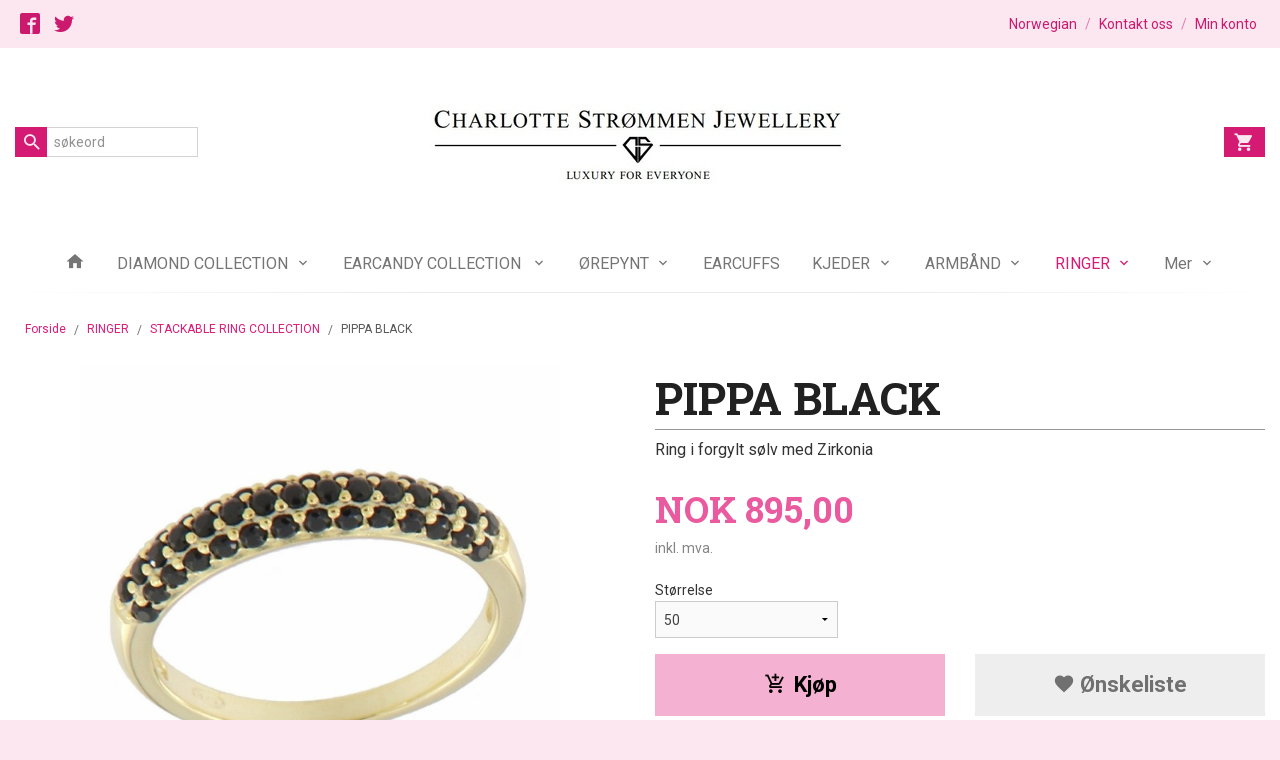

--- FILE ---
content_type: text/html
request_url: https://charlottestrommenjewellery.com/produkt/ringer-1/stackable-ring-collection-1/pippa-black
body_size: 14928
content:
<!DOCTYPE html>

<!--[if IE 7]>    <html class="lt-ie10 lt-ie9 lt-ie8 ie7 no-js flyout_menu" lang="no"> <![endif]-->
<!--[if IE 8]>    <html class="lt-ie10 lt-ie9 ie8 no-js flyout_menu" lang="no"> <![endif]-->
<!--[if IE 9]>    <html class="lt-ie10 ie9 no-js flyout_menu" lang="no"> <![endif]-->
<!--[if (gt IE 9)|!(IE)]><!--> <html class="no-js flyout_menu" lang="no"> <!--<![endif]-->

<head prefix="og: http://ogp.me/ns# fb: http://ogp.me/ns/fb# product: http://ogp.me/ns/product#">
    <meta http-equiv="Content-Type" content="text/html; charset=UTF-8">
    <meta http-equiv="X-UA-Compatible" content="IE=edge">
    
                    <title>PIPPA BLACK | Charlotte Strømmen Jewellery</title>
        

    <meta name="description" content="Ring i forgylt sølv med Zirkonia">

    <meta name="keywords" content="">

<meta name="csrf-token" content="4XzcqFuGEgK3MQfDVOM6ISl1zLXxZd4fDBJIOmqA">    <link rel="shortcut icon" href="/favicon.ico">
    <meta property="og:title" content="PIPPA BLACK">
<meta property="og:type" content="product">

<meta property="og:image" content="https://charlottestrommenjewellery.com/assets/img/630/630/bilder_nettbutikk/69c05f1f978b70a2f0a3653d32015d87-image.jpeg">

    <meta property="og:image:width" content="630">
    <meta property="og:image:height" content="630">

<meta property="og:description" content="Ring i forgylt sølv med Zirkonia">


<meta property="product:price:amount" content="895.00"> 
<meta property="product:price:currency" content="NOK">

    <meta property="product:category" content="STACKABLE RING COLLECTION">
    <meta property="product-category-link" content="https://charlottestrommenjewellery.com/butikk/ringer-1/stackable-ring-collection-1">

<meta property="product:availability" content="instock">



<meta property="og:url" content="https://charlottestrommenjewellery.com/produkt/ringer-1/stackable-ring-collection-1/pippa-black">
<meta property="og:site_name" content="Charlotte Strømmen Jewellery">
<meta property="og:locale" content="nb_NO"><!-- Pioneer scripts & style -->
<meta name="viewport" content="width=device-width, initial-scale=1.0, minimum-scale=1">
<!-- Android Lollipop theme support: http://updates.html5rocks.com/2014/11/Support-for-theme-color-in-Chrome-39-for-Android -->
<meta name="theme-color" content="#FCE7F1">

<link href="/assets/themes/afterburner/css/afterburner.compiled.css?ver=1615635506" rel="preload" as="style">
<link href="/assets/themes/afterburner/css/afterburner.compiled.css?ver=1615635506" rel="stylesheet" type="text/css">


<script type="text/javascript" src="/assets/js/modernizr.min-dev.js"></script>
<script>
    window.FEATURES = (function() {
        var list = {"24ai":1,"24chat":1,"24nb":1,"8":1,"api":1,"blog":1,"boxpacker":1,"criteo":1,"discount":1,"dropshipping":1,"email_redesign":1,"facebook_dpa":1,"facebook_product_catalog":1,"fiken":1,"frontendfaq":1,"giftcard":1,"google_analytics_4":1,"google_shopping":1,"localization":1,"mega_menu":1,"modal_cart_free_shipping_reminder":1,"modal_cart_products":1,"newsletter":1,"om2_multihandling":1,"pickuppoints":1,"popup_module":1,"printnode":1,"product_image_slider":1,"product_management_2":1,"product_management_2_customize_layout":1,"slider":1,"snapchat":1,"stock_reminders":1,"text":1,"thumb_attribute_connection":1,"tripletex":1,"two":1,"two_search_api":1,"update_price_on_attribute_change":1,"users":1,"vipps_express":1,"webshop":1};

        return {
            get: function(name) { return name in list; }
        };
    })();

    if (window.FEATURES.get('facebook_dpa')) {
                facebook_dpa_id = "";
            }

</script>

   

<script async src="https://client.24nettbutikk.chat/embed.js" data-chat-id="24QxwCsOltRQquPBxcVNb8AQ"></script><script>function chat(){(window.lvchtarr=window.lvchtarr||[]).push(arguments)}</script><script>chat('placement', 'bottom-right');</script><!-- Global site tag (gtag.js) - Google Analytics -->
<script type="text/plain" data-category="analytics" async src="https://www.googletagmanager.com/gtag/js?id=G-82S7M9N0KV"></script>
<script type="text/plain" data-category="analytics">
  window.dataLayer = window.dataLayer || [];
  function gtag(){dataLayer.push(arguments);}
  gtag('js', new Date());

    gtag('config', 'G-82S7M9N0KV', {
      theme: 'afterburner',
      activeCheckout: 'checkout'
  });
</script>

<script>
    class Item {
        product = {};

        constructor(product) {
            this.product = product;
        }

        #setItemVariant() {
            this.product.item_variant = Array.from(document.querySelectorAll('div.product__attribute'))
                ?.reduce((previousValue, currentValue, currentIndex, array) => {
                    let selectOptions = Array.from(currentValue.children[1].children[0].children);

                    if (!selectOptions.some(option => option.tagName === 'OPTGROUP')) {
                        let attribute = currentValue.children[0].children[0].innerHTML;
                        let value = selectOptions.find(attributeValue => attributeValue.selected).innerHTML;

                        return previousValue += `${attribute}: ${value}${array.length && currentIndex !== array.length - 1 ? ', ' : ''}`;
                    }
                }, '');
        }

        #attachEventListeners() {
            document.querySelectorAll('select.js-attribute').forEach(selector => selector.addEventListener('change', () => this.#setItemVariant()));

            const buyProductButton = document.querySelector('button.js-product__buy-button');

            if (buyProductButton) {
                buyProductButton.addEventListener('click', () => {
                    gtag('event', 'add_to_cart', {
                        currency: 'NOK',
                        value: this.product.value,
                        items: [{ ...this.product, quantity: parseInt(document.getElementById('buy_count').value) }]
                    });
                });
            }

            const buyBundleButton = document.querySelector('button.js-bundle__buy-button');

            if (buyBundleButton) {
                buyBundleButton.addEventListener('click', () => {
                    gtag('event', 'add_to_cart', {
                        currency: 'NOK',
                        value: this.product.value,
                        items: [this.product]
                    });
                });
            }

            const wishListButton = document.querySelector('.product__wishlist-button:not(.disabled)');

            if (wishListButton) {
                wishListButton.addEventListener('click', () => {
                    gtag('event', 'add_to_wishlist', {
                        currency: 'NOK',
                        value: this.product.value,
                        items: [{ ...this.product, quantity: parseInt(document.getElementById('buy_count').value) }],
                    });
                });
            }
        }

        async initialize() {
            await this.#setItemVariant();
            this.#attachEventListeners();

            gtag('event', 'view_item', {
                currency: 'NOK',
                value: this.product.value,
                items: [this.product]
            });
        }
    }
</script>
<!-- Google Analytics -->
<script type="text/plain" data-category="analytics">

    (function (i, s, o, g, r, a, m) {
        i['GoogleAnalyticsObject'] = r;
        i[r] = i[r] || function () {
            (i[r].q = i[r].q || []).push(arguments)
        }, i[r].l = 1 * new Date();
        a = s.createElement(o),
            m = s.getElementsByTagName(o)[0];
        a.async = 1;
        a.src = g;
        m.parentNode.insertBefore(a, m)
    })(window, document, 'script', '//www.google-analytics.com/analytics.js', 'ga');

    
    ga('create', 'UA-24343184-8', 'auto', '24nb');

        ga('24nb.send', 'pageview');

    
    
</script>
<link rel="stylesheet" href="/css/cookie_consent.css">
<script defer src="/js/cookie_consent.js"></script>
<script>
    window.dataLayer = window.dataLayer || [];
    function gtag(){dataLayer.push(arguments);}

    // Set default consent to 'denied' as a placeholder
    // Determine actual values based on your own requirements
    gtag('consent', 'default', {
        'ad_storage': 'denied',
        'ad_user_data': 'denied',
        'ad_personalization': 'denied',
        'analytics_storage': 'denied',
        'url_passthrough': 'denied'
    });

</script>

<script>

    window.addEventListener('load', function(){

        CookieConsent.run({
            cookie: {
                name: 'cookie_consent_cookie',
                domain: window.location.hostname,
                path: '/',
                expiresAfterDays: 30,
                sameSite: 'Lax'
            },
            disablePageInteraction: true,
            guiOptions: {
                consentModal: {
                    layout: 'box inline',
                    position: 'middle center',
                    equalWeightButtons: false,
                }
            },
            categories: {
                necessary: {
                    enabled: true,
                    readonly: true,
                },
                analytics: {},
                targeting: {}
            },
            language: {
                default: 'no',
                translations: {
                    no: {
                        consentModal: {
                            title: 'Vi bruker cookies!',
                            description: '<p>Vi benytter første- og tredjeparts cookies (informasjonskapsler).</p><br><br><p>Cookies bruker til: </p><br><ul style="padding-left:3px;"><li>Nødvendige funksjoner på nettsiden</li><li>Analyse og statistikk</li><li>Markedsføring som kan brukes for personlig tilpasning av annonser</li></ul><br><p>Velg “Godta alle” om du aksepterer vår bruk av cookie. Hvis du ønsker å endre på cookie-innstillingene, velg “La meg velge selv”.</p><br><p>Les mer om vår Cookie policy <a href="/side/cookies">her.</a></p>',
                            acceptAllBtn: 'Godta alle',
                            acceptNecessaryBtn: 'Godta kun nødvendige',
                            showPreferencesBtn: 'La meg velge selv',
                        },
                        preferencesModal: {
                            title: 'Innstillinger',
                            acceptAllBtn: 'Godta alle',
                            acceptNecessaryBtn: 'Godta kun nødvendige',
                            savePreferencesBtn: 'Lagre og godta innstillinger',
                            closeIconLabel: 'Lukk',
                            sections: [
                                {
                                    title: 'Bruk av cookies 📢',
                                    description: 'Vi bruker cookies for å sikre deg en optimal opplevelse i nettbutikken vår. Noen cookies er påkrevd for at nettbutikken skal fungere. Les mer om vår <a href="/side/sikkerhet_og_personvern" class="cc-link">personvernerklæring</a>.'
                                },
                                {
                                    title: 'Helt nødvendige cookies',
                                    description: 'Cookies som er helt nødvendig for at nettbutikken skal fungere. Man får ikke handlet i nettbutikken uten disse.',
                                },
                                {
                                    title: 'Cookies rundt analyse og oppsamling av statistikk',
                                    description: 'Cookie som lagrer anonym statistikk av besøkende i nettbutikken. Disse brukes av nettbutikkeier for å lære seg mer om hvem publikummet sitt er.',
                                    linkedCategory: 'analytics'
                                },
                                {
                                    title: 'Cookies rundt markedsføring og retargeting',
                                    description: 'Cookies som samler informasjon om din bruk av nettsiden slik at markedsføring kan tilpasses deg.',
                                    linkedCategory: 'targeting'
                                },
                                {
                                    title: 'Mer informasjon',
                                    description: 'Ved spørsmål om vår policy rundt cookies og dine valg, ta gjerne kontakt med oss på <a href="mailto:charlottestrommenjewellery@gmail.com">charlottestrommenjewellery@gmail.com</a>.'
                                }
                            ]
                        }
                    }
                }
            }
        });
    });
</script>

<script type="text/plain" data-category="targeting">
    window.dataLayer = window.dataLayer || [];
    function gtag(){ dataLayer.push(arguments); }
    gtag('consent', 'update', {
        'ad_storage': 'granted',
        'ad_user_data': 'granted',
        'ad_personalization': 'granted'
    });
</script>

<script type="text/plain" data-category="analytics">
    window.dataLayer = window.dataLayer || [];
    function gtag(){ dataLayer.push(arguments); }
    gtag('consent', 'update', {
        'analytics_storage': 'granted',
        'url_passthrough': 'granted'
    });
</script>

        </head>

<body class="">

    <a href="#main-content" class="sr-only">Gå til innholdet</a>

<div id="outer-wrap">
    <div id="inner-wrap" class="content-wrapper">
        
                
            <header id="top" role="banner" class="header-row">
    <nav id="utils-nav" class="top-bg hide-for-print">
    <div class="row">
        <div class="small-7 medium-6 columns">
                <ul class="social-buttons-list links__list">
        
                    <li class="social-button social-button--facebook links__list__item">
                <a href="https://www.facebook.com" class="social-button__link" target="_blank"><i class="icon-facebook"></i></a>
            </li>
                    <li class="social-button social-button--twitter links__list__item">
                <a href="https://twitter.com" class="social-button__link" target="_blank"><i class="icon-twitter"></i></a>
            </li>
        
    </ul>
        </div>

        <div class="small-5 medium-6 columns">
            <nav class="user-nav">
    <ul class="right inline-list piped-nav" id="user-nav">
                    <li>
                <form name="velg_spraak" method="post" class="setting__form" action="https://charlottestrommenjewellery.com/produkt/ringer-1/stackable-ring-collection-1/pippa-black">

    <a href="#language-show" id="language-close" class="setting__button neutral-link"><i class="icon icon-close show-for-small-only hide-for-medium-up"></i><span class="show-for-medium-up">Norwegian</span></a>
    <a href="#language-close" id="language-show" class="setting__button neutral-link"><i class="icon icon-language show-for-small-only hide-for-medium-up"></i><span class="show-for-medium-up">Norwegian</span></a>

    <div class="setting__select" id="language">
        <select name="velg_spraak" id="choose-langauge">
                            <option value="1" selected>Norwegian</option>
                            <option value="2">English</option>
                    </select>

        <input type="submit" value="Ok" class="button small primary-color-bg">
    </div>

</form>            </li>
            <li class="user-nav__separator hide-for-small">/</li>
        
                <li>
            <a href="/side/kontakt_oss" class="neutral-link">
                <i class="icon icon-mail show-for-small-only hide-for-medium-up"></i><span class="show-for-medium-up">Kontakt oss</span>
            </a>
        </li>
        <li class="user-nav__separator hide-for-small">/</li>
        <li>
            <a href="/konto" class="neutral-link">
                <i class="icon icon-person show-for-small-only hide-for-medium-up"></i><span class="show-for-medium-up">Min konto</span>
            </a>
        </li>
    </ul>
</nav>        </div>
    </div>
</nav>    <div id="logo-row" class="header-bg">
    <div class="row row--space-between">
        <div class="large-8 large-push-2 columns">
            <div id="logo" class="logo-wrapper">
    <a href="https://charlottestrommenjewellery.com/" class="neutral-link">

        
            <span class="vertical-pos-helper"></span><img src="/bilder_diverse/1615635386_scaled.jpg" alt="Charlotte Strømmen Jewellery" class="logo-img">

        
    </a>
</div>
        </div>
        <div class="columns small-3 hide-for-large-up">
            <div class="nav-open-btn__container">
                <a id="nav-open-btn" class="btn" href="#nav"><i class="icon-menu icon-large"></i></a>
            </div>
        </div>
        <div id="extra-nav-large" class="large-2 large-pull-8 small-6 columns">  
            <form action="https://charlottestrommenjewellery.com/search" accept-charset="UTF-8" method="get" class="js-product-search-form search-box__container" autocomplete="off">    
<input type="text" name="q" value="" id="search-box__input--small2" tabindex="0" maxlength="80" class="inputfelt_sokproduktmarg search-box__input not-collapsible" placeholder="søkeord"  />
    <input type="submit" class="search-box__submit button small primary-color-bg hidden"  value="Søk"/>

    <label for="search-box__input--small2" class="search-box__label"><span class="icon-search icon-large"></span></label>
    <div class="js-product-search-results product-search-results is-hidden">
        <p class="js-product-search__no-hits product-search__no-hits is-hidden">Ingen treff</p>
        <div class="js-product-search__container product-search__container is-hidden"></div>
        <p class="js-product-search__extra-hits product-search__extra-hits is-hidden">
            <a href="#" class="themed-nav">&hellip;vis flere treff (<span class="js-product-search__num-extra-hits"></span>)</a>
        </p>
    </div>
</form>        </div>
        <div class="large-2 columns small-3 hide-for-print">
            <div class="cart-and-checkout cart-and-checkout--compact">
    <a href="https://charlottestrommenjewellery.com/kasse" class="neutral-link cart-button cart-button--empty">
        <i class="icon-shopping-cart cart-button__icon icon-large"></i><span class="cart-button__text">Handlevogn</span>
        <span class="cart-button__quantity">0</span>
        <span class="cart-button__sum">0,00</span>
        <span class="cart-button__currency">NOK</span>
    </a>

    <a href="https://charlottestrommenjewellery.com/kasse_two" class="button show-for-medium-up checkout-button call-to-action-color-bg">Kasse <i class="icon-chevron-right cart-icon icon-large"></i></a>
</div>        </div>
    </div>
</div>    <nav id="nav" class="navigation-bg main-nav nav-offcanvas js-arrow-key-nav hide-for-print" role="navigation">
    <div class="block row collapse">
        <div class="columns"> 
            <h2 class="block-title nav-offcanvas__title">Produkter</h2>
                        <ul id="main-menu" class="sm main-nav__list level-0" data-mer="Mer">
<li class="main-nav__item level-0"><a class="main-nav__frontpage-link" href="http://www.charlottestrommenjewellery.com"><i class="icon-home" title="Forside"></i></a></li><li class="main-nav__item parent level-0"><a href="/butikk/diamond-collection" >DIAMOND COLLECTION</a><ul class="main-nav__submenu level-1" data-mer="Mer">
<li class="main-nav__item level-1"><a href="/butikk/diamond-collection/ringer-2" >RINGER</a></li><li class="main-nav__item level-1"><a href="/butikk/diamond-collection/orepynt-1" >ØREPYNT</a></li><li class="main-nav__item level-1"><a href="/butikk/diamond-collection/kjeder-2" >KJEDER</a></li></ul>
</li><li class="main-nav__item parent level-0"><a href="/butikk/earcandy-collection" >EARCANDY COLLECTION </a><ul class="main-nav__submenu level-1" data-mer="Mer">
<li class="main-nav__item level-1"><a href="/butikk/earcandy-collection/creoler-2" >CREOLER</a></li><li class="main-nav__item level-1"><a href="/butikk/earcandy-collection/charms-2" >CHARMS</a></li><li class="main-nav__item level-1"><a href="/butikk/earcandy-collection/studs-2" >STUDS</a></li></ul>
</li><li class="main-nav__item parent level-0"><a href="/butikk/orepynt" >ØREPYNT</a><ul class="main-nav__submenu level-1" data-mer="Mer">
<li class="main-nav__item level-1"><a href="/butikk/orepynt/precious-collection-2" >PRECIOUS COLLECTION</a></li><li class="main-nav__item level-1"><a href="/butikk/orepynt/modern-nostalgia-collection" >MODERN NOSTALGIA COLLECTION</a></li><li class="main-nav__item level-1"><a href="/butikk/orepynt/pearl-collection-2" >PEARL COLLECTION</a></li><li class="main-nav__item level-1"><a href="/butikk/orepynt/piper-collection-1" >PIPER COLLECTION</a></li><li class="main-nav__item level-1"><a href="/butikk/orepynt/crystal-collection" >CRYSTAL COLLECTION</a></li><li class="main-nav__item level-1"><a href="/butikk/orepynt/stone-collection-1" >EARRING COLLECTION</a></li><li class="main-nav__item level-1"><a href="/butikk/orepynt/serpent-collection" >SERPENT COLLECTION</a></li><li class="main-nav__item level-1"><a href="/butikk/orepynt/lux-collection-1" >LUX COLLECTION</a></li><li class="main-nav__item level-1"><a href="/butikk/orepynt/pretty-in-pink-collection" >PRETTY IN PINK COLLECTION</a></li><li class="main-nav__item level-1"><a href="/butikk/orepynt/tennis-collection-4" >TENNIS COLLECTION</a></li><li class="main-nav__item level-1"><a href="/butikk/orepynt/earclimber-collection-1" >EARCLIMBER COLLECTION</a></li><li class="main-nav__item level-1"><a href="/butikk/orepynt/enamel-collection-2" >ENAMEL COLLECTION</a></li><li class="main-nav__item level-1"><a href="/butikk/orepynt/spotlight-collection-5" >SPOTLIGHT COLLECTION</a></li><li class="main-nav__item level-1"><a href="/butikk/orepynt/golden-hoop-collection-1" >GOLDEN HOOP COLLECTION</a></li><li class="main-nav__item level-1"><a href="/butikk/orepynt/golden-collection-1" >GOLDEN COLLECTION</a></li></ul>
</li><li class="main-nav__item level-0"><a href="/butikk/earcuffs" >EARCUFFS </a></li><li class="main-nav__item parent level-0"><a href="/butikk/kjeder-1" >KJEDER</a><ul class="main-nav__submenu level-1" data-mer="Mer">
<li class="main-nav__item level-1"><a href="/butikk/kjeder-1/lange-kjeder-1" >LANGE KJEDER</a></li><li class="main-nav__item parent level-1"><a href="/butikk/kjeder-1/korte-kjeder-1" >KORTE KJEDER</a><ul class="main-nav__submenu level-2" data-mer="Mer">
<li class="main-nav__item level-2"><a href="/butikk/kjeder-1/korte-kjeder-1/precious-collection-1" >PRECIOUS COLLECTION</a></li><li class="main-nav__item level-2"><a href="/butikk/kjeder-1/korte-kjeder-1/modern-nostalgia-collection-2" >MODERN NOSTALGIA COLLECTION</a></li><li class="main-nav__item level-2"><a href="/butikk/kjeder-1/korte-kjeder-1/serpent-collection-1" >SERPENT COLLECTION</a></li><li class="main-nav__item level-2"><a href="/butikk/kjeder-1/korte-kjeder-1/necklace-collection-1" >NECKLACE COLLECTION</a></li><li class="main-nav__item level-2"><a href="/butikk/kjeder-1/korte-kjeder-1/enamel-collection-1" >ENAMEL COLLECTION</a></li><li class="main-nav__item level-2"><a href="/butikk/kjeder-1/korte-kjeder-1/lux-collection" >LUX COLLECTION</a></li><li class="main-nav__item level-2"><a href="/butikk/kjeder-1/korte-kjeder-1/pippa-collection" >PIPPA COLLECTION</a></li><li class="main-nav__item level-2"><a href="/butikk/kjeder-1/korte-kjeder-1/piper-collection" >PIPER COLLECTION</a></li><li class="main-nav__item level-2"><a href="/butikk/kjeder-1/korte-kjeder-1/all-smiles-collection" >ALL SMILES COLLECTION</a></li><li class="main-nav__item level-2"><a href="/butikk/kjeder-1/korte-kjeder-1/luxury-collection-1" >LUXURY COLLECTION</a></li><li class="main-nav__item level-2"><a href="/butikk/kjeder-1/korte-kjeder-1/tennis-collection" >TENNIS COLLECTION</a></li><li class="main-nav__item level-2"><a href="/butikk/kjeder-1/korte-kjeder-1/classic-collection-1" >CLASSIC COLLECTION</a></li><li class="main-nav__item level-2"><a href="/butikk/kjeder-1/korte-kjeder-1/spotlight-collection-4" >SPOTLIGHT COLLECTION</a></li><li class="main-nav__item level-2"><a href="/butikk/kjeder-1/korte-kjeder-1/pearl-collection-1" >PEARL COLLECTION</a></li><li class="main-nav__item level-2"><a href="/butikk/kjeder-1/korte-kjeder-1/chunky-chain-collection-2" >CHUNKY CHAIN COLLECTION</a></li><li class="main-nav__item level-2"><a href="/butikk/kjeder-1/korte-kjeder-1/alphabet-collection-1" >ALPHABET COLLECTION</a></li></ul>
</li></ul>
</li><li class="main-nav__item parent level-0"><a href="/butikk/armband-1" >ARMBÅND</a><ul class="main-nav__submenu level-1" data-mer="Mer">
<li class="main-nav__item level-1"><a href="/butikk/armband-1/modern-nostalgia-collection-1" >MODERN NOSTALGIA COLLECTION</a></li><li class="main-nav__item level-1"><a href="/butikk/armband-1/serpent-collection-2" >SERPENT COLLECTION</a></li><li class="main-nav__item level-1"><a href="/butikk/armband-1/bracelet-collection-1" >BRACELET COLLECTION</a></li><li class="main-nav__item level-1"><a href="/butikk/armband-1/tennis-collection-3" >TENNIS COLLECTION</a></li><li class="main-nav__item level-1"><a href="/butikk/armband-1/pearl-collection" >PEARL COLLECTION</a></li><li class="main-nav__item level-1"><a href="/butikk/armband-1/all-smiles-collection-1" >ALL SMILES COLLECTION</a></li></ul>
</li><li class="main-nav__item selected parent level-0"><a href="/butikk/ringer-1" >RINGER</a><ul class="main-nav__submenu active level-1" data-mer="Mer">
<li class="main-nav__item selected_sibl level-1"><a href="/butikk/ringer-1/precious-collection" >PRECIOUS COLLECTION</a></li><li class="main-nav__item selected_sibl level-1"><a href="/butikk/ringer-1/serpent-collection-3" >SERPENT COLLECTION</a></li><li class="main-nav__item selected_sibl level-1"><a href="/butikk/ringer-1/ring-collection-1" >RING COLLECTION</a></li><li class="main-nav__item selected_sibl level-1"><a href="/butikk/ringer-1/lux-collection-2" >LUX COLLECTION</a></li><li class="main-nav__item selected_sibl level-1"><a href="/butikk/ringer-1/all-smiles-collection-2" >ALL SMILES COLLECTION</a></li><li class="main-nav__item current selected_sibl level-1"><a href="/butikk/ringer-1/stackable-ring-collection-1" >STACKABLE RING COLLECTION</a></li><li class="main-nav__item selected_sibl level-1"><a href="/butikk/ringer-1/enamel-collection" >ENAMEL COLLECTION</a></li><li class="main-nav__item selected_sibl level-1"><a href="/butikk/ringer-1/spotlight-collection-3" >SPOTLIGHT COLLECTION</a></li></ul>
</li><li class="main-nav__item parent level-0"><a href="/butikk/goldfinger-x-charlotte" >GOLDFINGER X CHARLOTTE</a><ul class="main-nav__submenu level-1" data-mer="Mer">
<li class="main-nav__item level-1"><a href="/butikk/goldfinger-x-charlotte/creoler-1" >CREOLER</a></li><li class="main-nav__item level-1"><a href="/butikk/goldfinger-x-charlotte/charms-1" >CHARMS</a></li><li class="main-nav__item level-1"><a href="/butikk/goldfinger-x-charlotte/studs-1" >STUDS</a></li><li class="main-nav__item level-1"><a href="/butikk/goldfinger-x-charlotte/kjeder" >KJEDER</a></li><li class="main-nav__item level-1"><a href="/butikk/goldfinger-x-charlotte/armband" >ARMBÅND</a></li></ul>
</li><li class="main-nav__item parent level-0"><a href="/butikk/hair-accessories" >HAIR ACCESSORIES</a><ul class="main-nav__submenu level-1" data-mer="Mer">
<li class="main-nav__item level-1"><a href="/butikk/hair-accessories/harklyper" >HÅRKLYPER</a></li><li class="main-nav__item level-1"><a href="/butikk/hair-accessories/scrunchies" >SCRUNCHIES</a></li><li class="main-nav__item level-1"><a href="/butikk/hair-accessories/harboyler" >HÅRBØYLER</a></li></ul>
</li><li class="main-nav__item level-0"><a href="/butikk/om-oss" >OM OSS</a></li></ul>
        </div>
    </div>

            <a class="main-nav__close-btn exit-off-canvas" id="nav-close-btn" href="#top">Lukk <i class="icon-chevron-right icon-large"></i></a>
    </nav></header>
            <div id="main" class="content-bg main-content">
    <div class="row">

        <div class="columns">

            <div id="main-content" itemscope itemtype="http://schema.org/Product" tabindex="-1">

                
    <div class="row product__breadcrumbs breadcrumbs__wrapper hide-for-print">
        <div class="small-12 columns">
            <ul class="breadcrumbs" itemscope itemtype="http://schema.org/BreadcrumbList"><li class="breadcrumbs__item breadcrumbs__home"><a href="https://charlottestrommenjewellery.com/">Forside</a></li><li class="breadcrumbs__item" itemprop="itemListElement" itemscope itemtype="http://schema.org/ListItem"><a itemtype="http://schema.org/Thing" itemprop="item" href="https://charlottestrommenjewellery.com/butikk/ringer-1"><span itemprop="name">RINGER</span></a> <meta itemprop="position" content="1" /></li><li class="breadcrumbs__item" itemprop="itemListElement" itemscope itemtype="http://schema.org/ListItem"><a itemtype="http://schema.org/Thing" itemprop="item" href="https://charlottestrommenjewellery.com/butikk/ringer-1/stackable-ring-collection-1"><span itemprop="name">STACKABLE RING COLLECTION</span></a> <meta itemprop="position" content="2" /></li><li class="breadcrumbs__item current" itemprop="itemListElement" itemscope itemtype="http://schema.org/ListItem"><span><span itemprop="name">PIPPA BLACK</span></span><meta itemtype="http://schema.org/Thing" content="https://charlottestrommenjewellery.com/produkt/ringer-1/stackable-ring-collection-1/pippa-black" itemprop="item"><meta itemprop="position" content="3" /></li><meta itemprop="numberOfItems" content="3"><meta itemprop="itemListOrder" content="Ascending"></ul>
        </div>
    </div>

<article class="product">

    <div class="row">

        <form action="https://charlottestrommenjewellery.com/handlevogn/leggtil" method="post" accept-charset="utf-8" class="product__form"><input type="hidden" name="_token" value="4XzcqFuGEgK3MQfDVOM6ISl1zLXxZd4fDBJIOmqA">        
<input type="hidden" name="id" value="1452" />
        
<input type="hidden" name="path" value="produkt/ringer-1/stackable-ring-collection-1/pippa-black" />

            <div class="product__images  small-12 medium-6 large-6 small-centered medium-uncentered columns">
                <div class="product__main-images">
    <ul class="js-fancybox-gallery ">
                    <li>
                <a class="fancybox product__main-images__link readon-icon__wrapper bx-slide"
                data-fancybox-group="prod_gallery"
                href="/assets/img/1024/1024/bilder_nettbutikk/69c05f1f978b70a2f0a3653d32015d87-image.jpeg"
                target="_blank"
                title=""
                tabindex="0">
                    <img src="/assets/img/640/640/bilder_nettbutikk/69c05f1f978b70a2f0a3653d32015d87-image.jpeg" alt="" title="">
                    <div class="readon-icon__container">
                        <span class="vertical-pos-helper"></span><i class="icon-search readon-icon"></i>
                    </div>
                </a>
            </li>
            </ul>
</div>

            </div>

            <div class="product__info small-12 medium-6 large-6 small-centered medium-uncentered columns">

                <h1 itemprop="name" class="product__title">PIPPA BLACK</h1>

                                
                <p class="product__ingress" itemprop="description">Ring i forgylt sølv med Zirkonia</p>

                <meta itemprop="brand" content="">
                                    <meta itemprop="image" content="https://charlottestrommenjewellery.com/assets/img/630/630/bilder_nettbutikk/69c05f1f978b70a2f0a3653d32015d87-image.jpeg">
                                <meta itemprop="sku" content=" CSJ-R00759">
                <meta itemprop="gtin14" content="7070563651424">
                
                <div class="row">
                                            <div class="small-12 large-7 columns">
                            <div class="offers" itemprop="offers" itemscope itemtype="http://schema.org/Offer">

    
        <span class="price primary-color-big"><span id="product-1452-price" class="sr-only visuallyhidden">Pris</span><span class="currency">NOK</span><span class="price__display" aria-labelledby="product-1452-price">895,00</span></span>

        
        
        
        <span class="vat-info">inkl. mva.</span>

        <meta itemprop="price" content="895">
<meta itemprop="priceCurrency" content="NOK">
    
<span itemprop="priceSpecification" itemscope itemtype="http://www.schema.org/PriceSpecification">
    <meta itemprop="price" content="895">
    <meta itemprop="priceCurrency" content="NOK">
    <meta itemprop="valueAddedTaxIncluded" content="true">
</span>

<!--<meta itemprop="priceValidUntil" content="">-->
<meta itemprop="url" content="https://charlottestrommenjewellery.com/produkt/ringer-1/stackable-ring-collection-1/pippa-black">
            <link itemprop="availability" href="http://schema.org/PreOrder">

<meta id="stock-status-1452" data-stock="0" data-session-stock="0" content="0">
    
</div>                        </div>
                                        <div class="small-12 large-5 columns">
                        <div class="product__stockstatus product__stockstatus--sold-out">
    
    </div>                    </div>
                </div>
                
                
                <div class="product__attributes">
                        <div class="product__attribute"><div class="product__attribute__label"><label>Størrelse</label></div><div class="product__attribute__control"><select class="js-attribute" name="attributt[][314]"><option 
                                            value="10953" 
                                            data-price="0" selected="selected" data-txt="50">50</option><option 
                                            value="10954" 
                                            data-price="0" data-txt="52">52</option><option 
                                            value="10955" 
                                            data-price="0" data-txt="54">54</option><option 
                                            value="10956" 
                                            data-price="0" data-txt="56">56</option><option 
                                            value="10957" 
                                            data-price="0" data-txt="58">58</option><option 
                                            value="10958" 
                                            data-price="0" data-txt="60">60</option></select></div></div>                        <input type="hidden" class="product__quantity" data-product-id="1452" name="antall" value="1" id="buy_count">
                </div>

                    <input name="ekstra_velg" type="hidden" value='0'>
    <input name="ekstra_tekst" type="hidden" value=''>

                
                <div class="row">
                    <div class="columns small-6">
	        <button type="submit" name="button" class="button large expand product__buy-button js-product__buy-button" data-product-id="1452">
            <i class="icon-add-shopping-cart"></i>Kjøp        </button>
	</div>

                                            <div class="columns small-6 left hide-for-print">
    <a href="#" class="button large expand secondary product__wishlist-button disabled" data-success="Produktet ble lagt i ønskelisten" data-disabled-msg="Du må registrere deg eller logge inn for å bruke ønskelisten">
        <i class="icon-favorite"></i> Ønskeliste    </a>
</div>                                    </div>
                
                
            </form>                                
                
    <div class="social-buttons__headline-wrapper block__box__headline-wrapper">
        <h3 class="social-buttons__headline block__box__headline">Del dette</h3>
    </div>

    <ul class="social-buttons-list social-buttons-list--product">

                    <li class="social-button social-button--twitter">
                    <a href="https://twitter.com/intent/tweet?url=https%3A%2F%2Fcharlottestrommenjewellery.com%2Fprodukt%2Fringer-1%2Fstackable-ring-collection-1%2Fpippa-black&amp;text=PIPPA+BLACK+%7C+Charlotte+Str%C3%B8mmen+Jewellery" title="Del på Twitter" class="social-button__link" target="_blank">
                        <i class="icon-twitter"></i>
                    </a>
                </li>        
                    <li class="social-button social-button--facebook">
                    <a href="https://www.facebook.com/sharer/sharer.php?u=https%3A%2F%2Fcharlottestrommenjewellery.com%2Fprodukt%2Fringer-1%2Fstackable-ring-collection-1%2Fpippa-black" title="Del på Facebook" class="social-button__link" target="_blank">
                        <i class="icon-facebook"></i>
                    </a>
                </li>        
        
        
                    <li class="social-button social-button--mail">
                    <a href="mailto:?subject=PIPPA BLACK&amp;body=PIPPA BLACK%0A%0ARing i forgylt s&oslash;lv med Zirkonia%0A%0ALes mer: https://charlottestrommenjewellery.com/produkt/ringer-1/stackable-ring-collection-1/pippa-black" title="Del på E-post" class="social-button__link" >
                        <i class="icon-mail"></i>
                    </a>
                </li>        
    </ul>
            </div>


        <div class="product__about small-12 large-6 small-centered medium-uncentered columns">
            <div id="product-tabs" class="js-tabs">
    
            <ul class="resp-tabs-list">
                            <li tabindex="0">Produktinfo</li>
                            <li tabindex="0">Produktanmeldelser (0)</li>
                    </ul> 

        <div class="resp-tabs-container">
                            <div>
                    <p><!--StartFragment--></p>
<div class="resp-tab-content resp-tab-content-active" style="display: block;">
<p>Ring i forgylt sølv med sorte Zirkonia</p>
<p>Farge: Forgylt / Sort</p>
<p>Materiale: Forgylt Sølv 925S + Zirkonia</p>
<p>Størrelse: fra 50 til 60 i partall</p>
</div>
<!--EndFragment-->
<p> </p>                                    </div>
                            <div>
                                        
<div class="comments-form js-arrow-key-nav">

        <div class="comments-form-wrapper">
            <form action="https://charlottestrommenjewellery.com/produkt/ringer-1/stackable-ring-collection-1/pippa-black#produkt_anmeldelser_form" method="post" name="produkt_anmeldelser" id="produkt_anmeldelser_form" class="js-review-form">

                <p>Skriv en produktanmeldelse og del dine erfaringer med dette produktet med andre kunder.</p>
                
                
<input type="hidden" name="pid" value="1452" />
                <input type='hidden' name='anonymous' value='1'>
                
<input type="hidden" name="egetnavn" value="0" />
                <label style="display: none">Email
                    <input type="text" name="email" value="">
                </label>

                <div class="row">
                    <div class="small-12 medium-8 large-12 columns">
                        <label for="nick" >Navn                            <input type="hidden" name="_token" value="4XzcqFuGEgK3MQfDVOM6ISl1zLXxZd4fDBJIOmqA">
                            <input type="text" value="" name="nick" id="nick" placeholder="" required>
                            <small class="error comments-form-error"></small>
                        </label>
                    </div>
                </div>

                <div class="row">
                    <div class="small-12 columns">
                        <label>Din vurdering?</label>

                        <div class="rating">
                                                            <label class="star star-1" for="star1"><span class="stars-label">1&nbsp;star</span></label>
                                <input class="star-checkbox star-checkbox-1" tabindex="0" type="radio" id="star1" name="poeng" value="1"  required>
                                                            <label class="star star-2" for="star2"><span class="stars-label">2&nbsp;star</span></label>
                                <input class="star-checkbox star-checkbox-2" tabindex="0" type="radio" id="star2" name="poeng" value="2"  required>
                                                            <label class="star star-3" for="star3"><span class="stars-label">3&nbsp;star</span></label>
                                <input class="star-checkbox star-checkbox-3" tabindex="0" type="radio" id="star3" name="poeng" value="3" checked required>
                                                            <label class="star star-4" for="star4"><span class="stars-label">4&nbsp;star</span></label>
                                <input class="star-checkbox star-checkbox-4" tabindex="0" type="radio" id="star4" name="poeng" value="4"  required>
                                                            <label class="star star-5" for="star5"><span class="stars-label">5&nbsp;star</span></label>
                                <input class="star-checkbox star-checkbox-5" tabindex="0" type="radio" id="star5" name="poeng" value="5"  required>
                                                            <label class="star star-6" for="star6"><span class="stars-label">6&nbsp;star</span></label>
                                <input class="star-checkbox star-checkbox-6" tabindex="0" type="radio" id="star6" name="poeng" value="6"  required>
                            
                            <div class="rating-checkbox-hider"></div>
                        </div>
                    </div>
                </div>

                <div class="row">
                    <div class="small-12 medium-8 large-12 columns">
                        <label for="tittel" >Oppgi en tittel for anmeldelsen din                            <input type="text" name="tittel" value="" id="tittel" required>
                        </label>
                        <small class="error comments-form-error"></small>
                    </div>
                </div>

                <div class="row">
                    <div class="small-12 medium-8 large-12 columns">
                        <label for="comment-text" >Skriv inn produktanmeldelsen i feltet under                            <textarea id="comment-text" name="tekst" rows="5"></textarea>
                        </label>
                        <small class="error comments-form-error"></small>
                    </div>
                </div>



                <input class="button" type="submit" name="submit" value="Registrer">

            </form>                
        </div>
        
                    <aside class="comments-guidelines">
                <P><STRONG>Retningslinjer for produktanmeldelser: </STRONG><BR></P>
<P><SPAN style="TEXT-DECORATION: underline">Hva skal en produktanmeldelse inneholde? </SPAN></P>
<P>Din egen erfaring med fokus på det aktuelle produktet. </P>
<DIV><SPAN style="TEXT-DECORATION: underline">Vennligst ikke inkluder: </SPAN></DIV>
<DIV><SPAN style="TEXT-DECORATION: underline">&nbsp;</SPAN></DIV>
<UL>
<LI>
<DIV>Erfaringer som ikke er produkt-spesifikke. </DIV>
<LI>
<DIV>Erfaringer i forbindelse med support eller retur av det aktuelle produktet. </DIV>
<LI>
<DIV>Spørsmål om produktet eller spørsmål til andre som har skrevet en anmeldelse. Dette er ikke et forum. </DIV>
<LI>
<DIV>Linker, priser, tilgjengelighet eller annen tidsavhengig informasjon. </DIV>
<LI>
<DIV>Referanser til konkurrenter</DIV>
<LI>
<DIV>Støtende/ufin ordbruk. </DIV></LI></UL>
<P><SPAN style="TEXT-DECORATION: underline">Du må ha kjøpt varen for å skrive en anmeldelse. </SPAN></P>
<P><STRONG>Admin forbeholder seg retten til å akseptere, avslå eller fjerne enhver produktanmeldelse som ikke er i tråd med disse retningslinjene. </STRONG></P>
<P><STRONG>Admin forbeholder seg retten til å publisere anmeldelser i for eksempel annonsering. </STRONG></P>            </aside>
        
</div>                </div>
                    </div>
    
</div>        </div>

    </div>

    <meta itemprop="url" content="https://charlottestrommenjewellery.com/produkt/ringer-1/stackable-ring-collection-1/pippa-black">

</article>


            </div>
            
        </div>

    </div>
</div>            
            <div>
    <div class="footer-bg">
        <div class="row hide-for-print">
            <div class="columns small-12 medium-12 large-4 footer-block">
                <div class="block" id="block-footer">
                    <div class="block__box bordered block__box--newsletter">
                        <div class="block__box__headline-wrapper">
                            <h3 class="block__box__headline">Nyhetsbrev</h3>
                        </div>
                        <div class="block__box__content">
                            <form action="https://charlottestrommenjewellery.com/nyhetsbrev" method="post" accept-charset="utf-8"><input type="hidden" name="_token" value="4XzcqFuGEgK3MQfDVOM6ISl1zLXxZd4fDBJIOmqA">
    <p class="block__box--newsletter__pitch">Bli blant de første som får vite om nye produkter og tilbud ved å registrere deg på vårt nyhetsbrev.</p>

    <div class="row collapse postfix-round">
        <div style="display:none">
            <input type="text" name="email" id="email" value=""/>
        </div>
        <div class="small-9 columns"><input type="text" name="epost" value="" id="epost_newsletter" placeholder="deg@eksempel.no" maxlength="80" size="23"  /></div>
        <div class="small-3 columns">
            <input type="submit" name="submit" value="Send" class="button small primary-color-bg button postfix" />        </div>
    </div>

</form>                            <div class="footer__info-partners">
                                <ul class="partner-logos">
            <li class="text-center partner-logo">
                                        <a href="http://www.bring.no/" target="_blank"><img src="//assets21.24nettbutikk.no/24960style/images/logo/posten_bring.png" alt="logoer"></a>
                    </li>
        </ul>                            </div>
                        </div>
                    </div>    
                </div>
                
                
            </div>
            <div class="columns small-12 medium-6 large-3 large-offset-2 footer-block">
                <div class="block__box block__box--info_links">
                    <h3 class="block__box__headline">Informasjon</h3>
                    <div class="block__box__content">
                        <ul class="footer__links">
            <li><a class="neutral-link" href="/side/fraktbetingelser" target="_self">Frakt</a></li>
            <li><a class="neutral-link" href="/side/kjopsbetingelser" target="_self">Kjøpsbetingelser</a></li>
            <li><a class="neutral-link" href="/side/sikkerhet_og_personvern" target="_self">Sikkerhet og personvern</a></li>
            <li><a class="neutral-link" href="/nyhetsbrev" target="_self">Nyhetsbrev</a></li>
    </ul>                    </div>
                </div>
            </div>
            <div class="columns small-12 medium-6 large-3 footer-block">
                <div class="block__box block__box--about_menu">
                    <h3 class="block__box__headline">Charlotte Strømmen Jewellery</h3>
                    <div class="block__box__content">
                        <ul>
                            <li class=" ">
            <a href="/" class=" neutral-link">Forside</a>
        </li>
                            <li class=" ">
            <a href="/kunde" class=" neutral-link">Bli kunde</a>
        </li>
                            <li class=" ">
            <a href="/gavekort" class=" neutral-link">Gavekort</a>
        </li>
                                    <li class=" login_btn is-hidden">
            <a href="/kunde/loggut" class="login_btn is-hidden neutral-link">Logg ut</a>
        </li>
                            <li class=" ">
            <a href="/side/kontakt_oss" class=" neutral-link">Kontakt oss</a>
        </li>
    </ul>                    </div>
                </div>
            </div>
        </div>
    </div>
    
    
            <div id="footer" class="footer2-bg">
            
            <div class="row hide-for-print">
                <div class="columns small-12 medium-6 large-3 footer-block">
                    <div class="block" id="block-footer1">
            <div class="block__box bordered block__box--bestseller">
    <div class="block__box__headline-wrapper">
        <h3 class="block__box__headline">Bestselgere</h3>
    </div>
    <div class="block__box__content">
        <ul id="bestseller__list">
            
        <li class="bestseller__list__item">
            <a class="bestseller  neutral-link" href="https://charlottestrommenjewellery.com/produkt/earcandy-collection/creoler-2/pippa-white">
                <div class="row collapse">

                    <div class="columns small-4 bestseller__image">
                                                    <img loading="lazy" class="bordered--hard " src="/assets/img/75/75/bilder_nettbutikk/0de7fc7c3077e09ba3f946cdc703f852-image.jpeg" alt="PIPPA WHITE">
                                            </div>

                    <div class="columns small-8">
                        <h3 class="bestseller__title">PIPPA WHITE</h3>

                                                    <span class="price currency bestseller__currency">NOK</span>
                            <span class="price bestseller__price">795,00</span>

                            
                                            </div>

                </div>
            </a>
        </li>
            
        <li class="bestseller__list__item">
            <a class="bestseller  neutral-link" href="https://charlottestrommenjewellery.com/produkt/earcandy-collection/creoler-2/pippa-medio-white-csj-e00440">
                <div class="row collapse">

                    <div class="columns small-4 bestseller__image">
                                                    <img loading="lazy" class="bordered--hard " src="/assets/img/75/75/bilder_nettbutikk/7d75726f8bd972d181d7558fc9937f88-image.jpeg" alt="PIPPA MEDIO WHITE">
                                            </div>

                    <div class="columns small-8">
                        <h3 class="bestseller__title">PIPPA MEDIO WHITE</h3>

                                                    <span class="price currency bestseller__currency">NOK</span>
                            <span class="price bestseller__price">895,00</span>

                            
                                            </div>

                </div>
            </a>
        </li>
            
        <li class="bestseller__list__item">
            <a class="bestseller  neutral-link" href="https://charlottestrommenjewellery.com/produkt/earcandy-collection/charms-2/champagne-glass-charm">
                <div class="row collapse">

                    <div class="columns small-4 bestseller__image">
                                                    <img loading="lazy" class="bordered--hard " src="/assets/img/75/75/bilder_nettbutikk/860a09f6b78b54e6d3f424b16eb5eb47-image.jpeg" alt="CHAMPAGNE GLASS CHARM">
                                            </div>

                    <div class="columns small-8">
                        <h3 class="bestseller__title">CHAMPAGNE GLASS CHARM</h3>

                                                    <span class="price currency bestseller__currency">NOK</span>
                            <span class="price bestseller__price">498,00</span>

                            
                                            </div>

                </div>
            </a>
        </li>
            
        <li class="bestseller__list__item">
            <a class="bestseller  neutral-link" href="https://charlottestrommenjewellery.com/produkt/earcandy-collection/charms-2/champagne-bottle-charm">
                <div class="row collapse">

                    <div class="columns small-4 bestseller__image">
                                                    <img loading="lazy" class="bordered--hard " src="/assets/img/75/75/bilder_nettbutikk/e02af49c5fc7f383b979e727c542fc01-image.jpeg" alt="CHAMPAGNE BOTTLE CHARM">
                                            </div>

                    <div class="columns small-8">
                        <h3 class="bestseller__title">CHAMPAGNE BOTTLE CHARM</h3>

                                                    <span class="price currency bestseller__currency">NOK</span>
                            <span class="price bestseller__price">555,00</span>

                            
                                            </div>

                </div>
            </a>
        </li>
            
        <li class="bestseller__list__item">
            <a class="bestseller  neutral-link" href="https://charlottestrommenjewellery.com/produkt/ringer-1/lux-collection-2/lux-grande-light-pink">
                <div class="row collapse">

                    <div class="columns small-4 bestseller__image">
                                                    <img loading="lazy" class="bordered--hard " src="/assets/img/75/75/bilder_nettbutikk/0c7464c35e3605fdd73a5e9b543d8bc0-image.jpeg" alt="LUX GRANDE LIGHT PINK">
                                            </div>

                    <div class="columns small-8">
                        <h3 class="bestseller__title">LUX GRANDE LIGHT PINK</h3>

                                                    <span class="price currency bestseller__currency">NOK</span>
                            <span class="price bestseller__price">995,00</span>

                            
                                            </div>

                </div>
            </a>
        </li>
    </ul>    </div>
</div>    </div>                </div>
                <div class="columns small-12 medium-6 large-3 footer-block">
                    <div class="block" id="block-footer2">
    </div>                </div>
                <div class="columns small-12 medium-6 large-3 footer-block">
                    <div class="block" id="block-footer3">
            <div class="block__box bordered block__box--account">
    <div class="block__box__headline-wrapper">
        <h3 class="block__box__headline">Din konto</h3>
    </div>
    <div class="block__box__content">
            <form action="https://charlottestrommenjewellery.com/kunde" method="post" accept-charset="utf-8"><input type="hidden" name="_token" value="4XzcqFuGEgK3MQfDVOM6ISl1zLXxZd4fDBJIOmqA">    
        <div class="row collapsed my-account__email-field">
            <div class="control-group required"><label for="epost">E-postadresse</label><input type="text" name="epost" value="" placeholder="ola.nordmann@eksempel.no" id="epost" class=""  /></div>        </div>

        <div class="row collapsed my-account__password-field">
            <div class="control-group required"><label for="passord">Ditt passord</label><input type="password" name="passord" value="" placeholder="ditt passord" id="passord" class=""  /></div>        </div>

        <div class="row collapsed">
            <div class="columns small-5">
                <input type="submit" name="submit" value="Logg inn" class="button small primary-color-bg radius" />            </div>
            <div class="columns small-7">
                <div class="block__login__forgotpassword text-right">
                    <a href="https://charlottestrommenjewellery.com/kunde/glemtpassord">Glemt passord?</a>                </div>
            </div>
        </div>     

    </form>    </div>
</div>    </div>                </div>
                <div class="columns small-12 medium-6 large-3 footer-block">
                    <div class="block" id="block-footer4">
    </div>                </div>
            </div>

        </div>
    </div>
            <div id="end" class="end-bg">
    <div class="row hide-for-print">
        <div class="columns small-12">
            <style>
    .afterburner-cookie-warning {
        font-size: 13px;
        margin-bottom: 1rem;
        width: 35%;
    }
    @media only screen and (max-width: 600px) {
        .afterburner-cookie-warning {
            font-size: 13px;
            margin-bottom: 1rem;
            width: 100%;
        }
    }
</style>

<div class="afterburner-cookie-warning">
    Vår nettbutikk bruker cookies slik at du får en bedre kjøpsopplevelse og vi kan yte deg bedre service. Vi bruker cookies hovedsaklig til å lagre innloggingsdetaljer og huske hva du har puttet i handlekurven din. Fortsett å bruke siden som normalt om du godtar dette.    <a href="https://charlottestrommenjewellery.com/side/cookies">
        Les mer    </a>
    eller <a id="cookie_settings_button" onClick="javascript:window.initCookieConsent().showSettings()">endre innstillinger for cookies.</a>
</div>

<div class="footer__company-info">
    Charlotte Strømmen Jewellery Vardeveien 15 3292 Stavern Tlf. <a href="tel:46905310">46905310</a> - Foretaksregisteret 926753746 </div>

    <div class="footer__made-by subtle">
        Powered by <a href="https://www.24nettbutikk.no/?utm_campaign=Store%20referrals&utm_source=Storefront%20footer%20link&utm_medium=link&utm_content=footer" target="_blank" rel="nofollow">24Nettbutikk</a>
    </div>

        </div>
    </div>
</div>



<dl class="iconized-list organization-info hide" itemscope itemtype="http://schema.org/Store">
    <meta itemprop="name" content="Charlotte Strømmen Jewellery">
    <meta itemprop="url" content="https://charlottestrommenjewellery.com">
    <meta itemprop="logo" content="https://charlottestrommenjewellery.com/bilder_diverse/1615635386_scaled.jpg"><meta itemprop="image" content="https://charlottestrommenjewellery.com/bilder_diverse/1615635386_scaled.jpg"><meta itemprop="alternateName" content="Demobutikk">
    <dt class="iconized-list__header icon-place">Adresse</dt>
    <dd class="iconized-list__content" itemprop="address" itemscope itemtype="http://schema.org/PostalAddress">
        <span itemprop="streetAddress">Vardeveien 15</span>,
        <span itemprop="postalCode">3292</span>
        <span itemprop="addressLocality">Stavern</span>
    </dd>

    <dt class="iconized-list__header icon-call">Telefon</dt>
    <dd class="iconized-list__content" itemprop="telephone">46905310</dd>

    <dt class="iconized-list__header icon-mail">E-postadresse</dt>
    <dd class="iconized-list__content" itemprop="email">charlottestrommenjewellery@gmail.com</dd>

            <dt class="iconized-list__header icon-stockexchange">Foretaksregisteret</dt>
        <dd class="iconized-list__content" itemprop="vatID">926753746 </dd>
    
    <dt class="hide">Theme primary color</dt>
    <dd class="hide" itemprop="additionalProperty" itemscope itemtype="http://schema.org/PropertyValue">
        <meta itemprop="name" content="primaryColor">
        <meta itemprop="value" content="#FCE7F1">
    </dd>

    <dt class="hide">Logo background color</dt>
    <dd class="hide" itemprop="additionalProperty" itemscope itemtype="http://schema.org/PropertyValue">
        <meta itemprop="name" content="logoBackground">
        <meta itemprop="value" content="#FFFFFF">
    </dd>

    <dt class="hide">Shop open for business</dt>
    <dd class="hide" itemprop="additionalProperty" itemscope itemtype="http://schema.org/PropertyValue">
        <meta itemprop="name" content="webshopOpen">
        <meta itemprop="value" content="true">
    </dd>

    <dd class="hide" itemprop="additionalProperty" itemscope itemtype="http://schema.org/PropertyValue">
        <meta itemprop="name" content="id">
        <meta itemprop="value" content="2ZO6kDKMrrxN48gy">
    </dd>

    <dd class="hide" itemprop="additionalProperty" itemscope itemtype="http://schema.org/PropertyValue">
        <meta itemprop="name" content="checksum">
        <meta itemprop="value" content="5fcd07fc36a34adc5932f4ce343b1eb3fbfebc83">
    </dd>

        </dl>

                
    </div>
</div>

<div data-notify="container" class="alert-box alert-box--withclose alert-box--withfooter alert-{0}" id="cart-notify" role="alert" aria-live="assertive" tabindex="-1">
    <span data-notify="icon" class="alert-box__icon"></span>
    <span data-notify="title" class="alert-box__title">{1}</span>
    <span data-notify="message" class="alert-box__message">Produktet ble lagt i handlevognen</span>
    <div class="progress alert-box__progressbar" data-notify="progressbar"><div class="progress-bar progress-bar-{0}" role="progressbar" aria-valuenow="0" aria-valuemin="0" aria-valuemax="100" style="width: 0%;"></div></div>
    <div class="alert-box__footer">
        <a href="https://charlottestrommenjewellery.com/kasse" class="right">Kasse <i class="cart__icon-procede icon-chevron-right icon-medium"></i></a>
    </div>
    <a href="{3}" target="{4}" data-notify="url" rel="nofollow"></a>
    <a href="#" class="close alert-close" data-notify="dismiss">&times;</a>
</div>



<script type="text/javascript" src="/assets/js/vendor.js?m=1767308350"></script>
<script type="text/javascript" src="/assets/js/theme.js?m=1767308350"></script>


<style>
    .productlist__product:hover .equal-height-column__readon.readon-icon__container {
        display:none;
    }
</style>

<script type="text/javascript">

    let timeout;

    $(".productlist__product").hover(function(){
        let self = this;
        setAllToDefault();
        cycleImage(self);
        timeout = setInterval(function() {
            cycleImage(self);
        }, 1500);

    }, function() {
        clearTimeout(timeout);
        setDefaultImage(this);
    });

    function hasMultipleImages(parent)
    {
        return $(parent).find('span.p-slide-image').length > 1;
    }

    function findActiveImage(parent)
    {
        return $(parent).find('span.p-slide-image.visible');
    }

    function cycleImage(parent)
    {
        if (hasMultipleImages(parent)) {

            let activeImage = findActiveImage(parent);
            let isLastImage = activeImage.next('span.p-slide-image').length === 0;
            let nextImage = activeImage.next('span.p-slide-image');

            if (isLastImage) {
                nextImage = activeImage.siblings('span.p-slide-image').first();
            }

            swapImage(activeImage, nextImage);
        }
    }

    function isShowingDefaultImage(parent)
    {
        let activeImage = findActiveImage(parent);
        let defaultImage = $(parent).find('span.p-slide-image').first();

        return activeImage.is(defaultImage);
    }

    function setDefaultImage(parent)
    {
        if (hasMultipleImages(parent) && !isShowingDefaultImage(parent)) {
            let activeImage = findActiveImage(parent);
            let defaultImage = $(parent).find('span.p-slide-image').first();

            swapImage(activeImage, defaultImage);
        }
    }

    function setAllToDefault()
    {
        $(".productlist__product").each(function(){
            setDefaultImage($(this));
        });
    }

    function swapImage(currentImage, nextImage)
    {
        currentImage.removeClass('visible');
        currentImage.fadeOut(300, function() {
            nextImage.fadeIn(0);
            nextImage.addClass('visible');
        });
    }

</script><script type="text/javascript">
    if (sincos.jsEnabled) {
        $('a[href$="/kasse"]').not('.kasse_override').attr('href','/checkout');
    }
</script>
<script type="text/javascript">
    if (location.pathname.indexOf('/produkt/') > -1) {
        $('select.js-attribute').change(function () {
            const selectedAttributePrices = $('select.js-attribute option:selected').map(function () {
                return parseFloat(this.dataset.price)
            }).get();

            updateProductPrice(selectedAttributePrices);
        });

        $('select[name="attributt"]').change(function () {
            const selectedStockAttributePrices = $('select[name="attributt"] option:selected').map(function () {
                const selectedStockAttributeParentPrice = this.parentElement.label;

                return stringToNumber(selectedStockAttributeParentPrice) + stringToNumber(this.text);
            }).get();

            updateProductPrice(selectedStockAttributePrices);
        });
    } else {
        $('select.js_attr_price').change(function () {
            const product = $(this).parents('div.columns').first();

            const selectedAttributePrices = $(product).find('option:selected').map(function () {
                return parseFloat(this.getAttribute('price'));
            }).get();

            updateProductPrice(selectedAttributePrices, product);
        });

        $('select[name="attributt"]').change(function () {
            const product = $(this).parents('div.columns').first();

            const selectedStockAttributePrices = $(product).find('option:selected').map(function () {
                const selectedStockAttributeParentPrice = this.parentElement.label;

                return stringToNumber(selectedStockAttributeParentPrice) + stringToNumber(this.text);
            }).get();

            updateProductPrice(selectedStockAttributePrices, product);
        });
    }

    const updateProductPrice = (attributePrices, bundleProduct) => {
        if (bundleProduct) {
            const productBasePrice = parseFloat($(bundleProduct).find('meta[itemprop="price"]').attr('content'));
            const totalSum = reducer(attributePrices, productBasePrice);

            $(bundleProduct).find('span.price__display').text(insertDecimal(totalSum < 0 ? 0 : totalSum));
        } else {
            const productBasePrice = parseFloat($('meta[itemprop="price"]').attr('content'));
            const totalSum = reducer(attributePrices, productBasePrice);

            $('article.product span.price__display').text(insertDecimal(totalSum < 0 ? 0 : totalSum));
        }
    };

    const reducer = (attributePrices, productBasePrice) => attributePrices.reduce((accumulator, currentValue) => accumulator + currentValue, productBasePrice);

    const stringToNumber = priceString => {
        let isPlus = priceString.match(/\s\+\s[0-9]/);
        let isMinus = priceString.match(/\s\-\s[0-9]/);

        switch (isPlus || isMinus) {
            case isPlus:
                isPlus = priceString.lastIndexOf('+');
                return Number(formatString(priceString.slice(isPlus)));
            case isMinus:
                isMinus = priceString.lastIndexOf('-');
                return -Math.abs(Number(formatString(priceString.slice(isMinus))))
        }
    };

    const formatString = priceString => priceString.slice(2)
            .replace(',', '.')
            .replace(/\s/g, '');

    const insertDecimal = priceString => {
        priceString = priceString.toFixed(2).replace('.', ',');

        if (priceString.length > 6) {
            const thpos = -6;
            const strNum = priceString.slice(0, priceString.length+thpos);
            const strgspace = (' ' + priceString.slice(thpos));
            priceString = strNum + strgspace;
        }

        return priceString;
    }
</script>

<script type="text/javascript" >
    $.ajaxSetup({
        headers: {
            'X-CSRF-TOKEN': $('meta[name="csrf-token"]').attr('content')
        }
    });
</script>


<script>
    const sincosProduct = {"id":"1452","title":"PIPPA BLACK","price":895,"type":"product","sku":" CSJ-R00759"};
    const sincosListData = {"id":"236","title":"STACKABLE RING COLLECTION","type":"category"};

    const viewProductEvent = new CustomEvent(
        'viewProductEvent',
        {
            detail: {
                product: {
                    ...sincosProduct,
                    listData: sincosListData,
                },
                currency: 'NOK'
            }
        }
    );

    const productBuyButton = document.querySelector('button.js-product__buy-button');

    if (productBuyButton) {
        productBuyButton.addEventListener('click', () => {
            const addToCartEvent = new CustomEvent(
                'addToCartEvent',
                {
                    detail: {
                        products: [
                            {
                                ...sincosProduct,
                                quantity: parseInt(document.getElementById('buy_count').value)
                            }
                        ],
                        currency: 'NOK'
                    }
                }
            );

            document.dispatchEvent(addToCartEvent);
        });
    }

    const bundleBuyButton = document.querySelector('button.js-bundle__buy-button');

    if (bundleBuyButton) {
        bundleBuyButton.addEventListener('click', () => {
            const addToCartEvent = new CustomEvent(
                'addToCartEvent',
                {
                    detail: {
                        products: [
                            {
                                ...sincosProduct,
                                quantity: 1
                            }
                        ],
                        currency: 'NOK'
                    }
                }
            );

            document.dispatchEvent(addToCartEvent);
        });
    }

    document.dispatchEvent(viewProductEvent);
</script>
</body>

</html>
